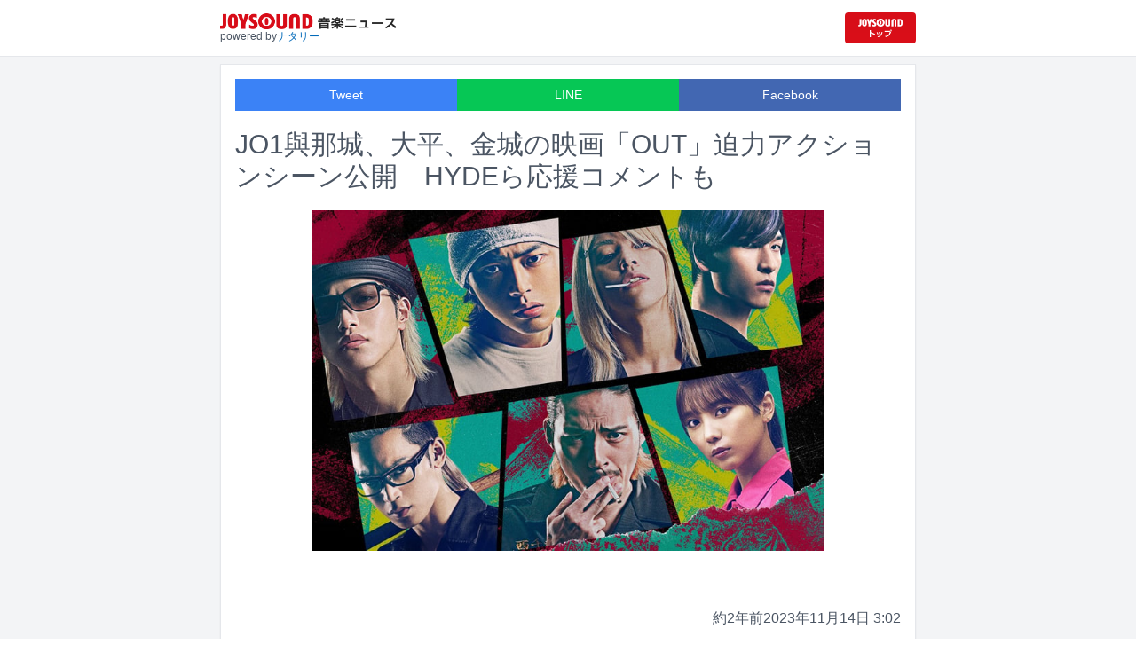

--- FILE ---
content_type: text/html; charset=utf-8
request_url: https://news.joysound.com/article/549062
body_size: 20506
content:
<!DOCTYPE html><html lang="ja"><head prefix="og: https://ogp.me/ns#"><meta charSet="utf-8"/><meta name="viewport" content="width=device-width"/><title>JO1與那城、大平、金城の映画「OUT」迫力アクションシーン公開　HYDEら応援コメントも | JOYSOUND 音楽ニュース</title><meta name="description" content="JO1の與那城奨、大平祥生、金城碧海、乃木坂46の与田祐希らが出演する映画「OUT」のキャラクター紹介映像がYouTubeで公開された。"/><meta property="og:title" content="JO1與那城、大平、金城の映画「OUT」迫力アクションシーン公開　HYDEら応援コメントも | JOYSOUND 音楽ニュース"/><meta property="og:url" content="https://news.joysound.com/article/549062"/><meta property="og:description" content="JO1の與那城奨、大平祥生、金城碧海、乃木坂46の与田祐希らが出演する映画「OUT」のキャラクター紹介映像がYouTubeで公開された。"/><meta property="og:type" content="article"/><meta property="og:image" content="https://img.cdn-news-joysound.work/549062/main"/><meta name="twitter:card" content="summary_large_image"/><meta name="twitter:creator" content="@JOYSOUND_PR"/><meta name="twitter:site" content="@JOYSOUND_PR"/><meta name="twitter:title" content="JO1與那城、大平、金城の映画「OUT」迫力アクションシーン公開　HYDEら応援コメントも | JOYSOUND 音楽ニュース"/><meta name="twitter:description" content="JO1の與那城奨、大平祥生、金城碧海、乃木坂46の与田祐希らが出演する映画「OUT」のキャラクター紹介映像がYouTubeで公開された。"/><meta name="twitter:url" content="https://news.joysound.com/article/549062"/><meta name="twitter:image" content="https://img.cdn-news-joysound.work/549062/main"/><script type="application/ld+json">
            {
              "@context": "https://schema.org",
              "@type": "NewsArticle",
              "mainEntityOfPage": {
                "@type":"WebPage",
                "@id": "https://news.joysound.com/article/549062"
              },
              "headline": "JO1與那城、大平、金城の映画「OUT」迫力アクションシーン公開　HYDEら応援コメントも | JOYSOUND 音楽ニュース",
              "description": "JO1の與那城奨、大平祥生、金城碧海、乃木坂46の与田祐希らが出演する映画「OUT」のキャラクター紹介映像がYouTubeで公開された。",
              "image": ["https://img.cdn-news-joysound.work/549062/main"],
              "datePublished": "2023-11-14T03:27:00+00:00",
              "dateModified": "2023-11-14T03:27:00+00:00",
              "publisher": {
                "@type":"Organization",
                "name":"JOYSOUND音楽ニュース",
                "logo": {
                  "@type":"ImageObject",
                  "url":"https://news.joysound.com/ogp.jpg"
                }
              }
            }</script><link rel="preload" as="image" href="https://img.cdn-news-joysound.work/549062/main"/><meta name="next-head-count" content="18"/><link rel="shortcut icon" type="image/vnd.microsoft.icon" href="/favicon.ico"/><link rel="icon" type="image/vnd.microsoft.icon" href="/favicon.ico"/><link rel="apple-touch-icon-precomposed" href="/webclip.png"/><meta property="og:locale" content="ja_JP"/><meta property="og:site_name" content="JOYSOUND音楽ニュース"/><link rel="stylesheet"/><script>(function(w,d,s,l,i){w[l]=w[l]||[];w[l].push({'gtm.start':
              new Date().getTime(),event:'gtm.js'});var f=d.getElementsByTagName(s)[0],
              j=d.createElement(s),dl=l!='dataLayer'?'&l='+l:'';j.async=true;j.src=
              'https://www.googletagmanager.com/gtm.js?id='+i+dl;f.parentNode.insertBefore(j,f);
              })(window,document,'script','dataLayer','GTM-P7LPR48');</script><link rel="preload" href="/_next/static/css/74e9e79c0f5aed1f.css" as="style"/><link rel="stylesheet" href="/_next/static/css/74e9e79c0f5aed1f.css" data-n-g=""/><noscript data-n-css=""></noscript><script defer="" nomodule="" src="/_next/static/chunks/polyfills-c67a75d1b6f99dc8.js"></script><script src="/_next/static/chunks/webpack-862a004a6a680e4a.js" defer=""></script><script src="/_next/static/chunks/framework-3b5a00d5d7e8d93b.js" defer=""></script><script src="/_next/static/chunks/main-841c7d27af9bb68c.js" defer=""></script><script src="/_next/static/chunks/pages/_app-8f69d371a2ea618a.js" defer=""></script><script src="/_next/static/chunks/c16184b3-36d66dfc22232b73.js" defer=""></script><script src="/_next/static/chunks/110-302604424ca56860.js" defer=""></script><script src="/_next/static/chunks/510-44df68e3fcea2f8c.js" defer=""></script><script src="/_next/static/chunks/675-7edb0cc0b46a9ef0.js" defer=""></script><script src="/_next/static/chunks/pages/article/%5Bid%5D-41aa17dd9016de0a.js" defer=""></script><script src="/_next/static/j3lvun-9FUWVs6DMdlarG/_buildManifest.js" defer=""></script><script src="/_next/static/j3lvun-9FUWVs6DMdlarG/_ssgManifest.js" defer=""></script></head><body><noscript><iframe src="https://www.googletagmanager.com/ns.html?id=GTM-P7LPR48"
              height="0" width="0" style="display:none;visibility:hidden"></iframe></noscript><div id="__next"><div class="flex flex-col w-full text-[#444]"><header class="h-[3.2rem] sm:h-16 flex flex-col w-full items-center bg-white border-b justify-center sticky top-0 z-10"><div class="max-w-[50rem] flex w-full items-start px-2"><div class="flex flex-col items-start"><a href="/"><img alt="JOYSOUND 音楽ニュース" src="/logo.png" width="200" height="20" decoding="async" data-nimg="1" loading="lazy" style="color:transparent"/></a><div class="text-xs flex items-start justify-center gap-x-1 text-gray-600 mt-1/2">powered by<!-- --> <a href="http://natalie.mu/" target="_blank" class="text-[#036ab9]" rel="noopener">ナタリー</a></div></div><div class="flex items-center justify-end flex-1"><a id="jumpToCom" class="h-[2.2rem] w-[80px] rounded" target="_blank" aria-label="JOYSOUND.comトップへ移動" href="https://www.joysound.com/"></a></div><style>
          #jumpToCom{
                background: url(/jumpToCom.png) 50% 50% no-repeat, linear-gradient(to bottom, #d70e18, #da0e19);
                background-size: contain;
          }
        </style></div></header><div class="sm:hidden"><div class="bg-slate-300"><div class="flex flex-wrap max-w-[50rem] mx-auto gap-1 p-1"><a target="_blank" href="https://x1.joysound.com/?utm_source=news.joysound.com&amp;utm_medium=banner" class="max-w-[25rem] w-[49.4%]" rel="noopener"><img src="https://joysound-db.s3.ap-northeast-1.amazonaws.com/public/x1_2311.jpg" alt="「JOYSOUND X1」公式サイト"/></a><a target="_blank" href="https://www.joysound.com/web/s/character/joyonpu?utm_source=news.joysound.com&amp;utm_medium=banner" class="max-w-[25rem] w-[49.4%]" rel="noopener"><img src="https://joysound-db.s3.ap-northeast-1.amazonaws.com/public/joyonpu.jpg" alt="JOYSOUND公式キャラクター「ジョイオンプー」"/></a></div></div></div><main class="flex flex-1 flex-col w-full items-center justify-center pb-4 pt-0 bg-gray-100"><div class="max-w-[50rem] flex flex-col"><div class="md:max-w-[50rem] text-gray-600"><div class="flex flex-col md:m-2 bg-white shadow-sm md:border ArticleDetail"><div class="px-4 py-4 mb-10 flex flex-col"><div class="w-full text-sm text-white cursor-pointer text-center flex flex-row"><a class="w-1/3 bg-blue-500 p-2 flex items-center justify-center" target="_blank" rel="nofollow noopener" href="https://twitter.com/intent/tweet?related=JOYSOUND_PR&amp;text=https%3A%2F%2Fnews.joysound.com%2Farticle%2F549062">Tweet</a><a class="w-1/3 bg-[#06c755] p-2 flex items-center justify-center" target="_blank" rel="nofollow noopener" href="https://social-plugins.line.me/lineit/share?url=https%3A%2F%2Fnews.joysound.com%2Farticle%2F549062">LINE</a><a class="w-1/3 bg-[#4267B2] p-2 flex items-center justify-center" target="_blank" rel="nofollow noopener" href="https://www.facebook.com/sharer/sharer.php?u=https%3A%2F%2Fnews.joysound.com%2Farticle%2F549062&amp;display=page">Facebook</a></div><h1 class="text-3xl my-5">JO1與那城、大平、金城の映画「OUT」迫力アクションシーン公開　HYDEら応援コメントも</h1><div class="flex items-center justify-center"><div class="relative h-96 w-full lg:max-h-[500px]"><img alt="映画「OUT」メインビジュアル (c)2023『OUT』製作委員会" src="https://img.cdn-news-joysound.work/549062/main" decoding="async" data-nimg="fill" loading="eager" style="position:absolute;height:100%;width:100%;left:0;top:0;right:0;bottom:0;object-fit:contain;color:transparent"/></div></div></div><div class="p-2 px-4 flex gap-2 items-end flex-1"><span class="ml-auto">約2年前</span><span>2023年11月14日 3:02</span></div><div class="p-4 bg-white"><p>JO1の與那城奨、大平祥生、金城碧海、乃木坂46の与田祐希らが出演する映画「OUT」のキャラクター紹介映像がYouTubeで公開された。</p><p>11月17日公開の映画「OUT」は累計発行部数650万部を超える同名ヤンキーマンガを品川ヒロシの脚本、監督で実写化する作品。品川の中学時代からの友人・井口達也の青年時代が実録ストーリーとして描かれる。JO1の3人が演じるのは物語の中心となる暴走族「斬人」のメインメンバーで、與那城が特攻隊長の長嶋圭吾役、大平が親衛隊長・目黒修也役、金城が期待のルーキー・沢村良役をそれぞれ担当。与田はヒロインとなる「斬人」5代目総長の妹役で出演する。</p><p>また映画公開に向けて、HYDE、THE RAMPAGEの神谷健太、与那嶺瑠唯らからの応援コメントも公開されている。</p><h2 id="NA_article_main_h2_1">HYDE コメント</h2><p>手に汗握って観てました～。この喧嘩本当に痛いはず！ キャラクターもそれぞれ魅力的で良かったなぁ。不良の曲を不良が作ってるのも良いね！</p><h2 id="NA_article_main_h2_2">神谷健太（THE RAMPAGE）コメント</h2><p>品川ヒロシさんの作品を中学生の時に観ていて、興奮していたのを今でも覚えています。 その当時一緒に見ていた奨がまさか作品に出演しているなんて、中学生の僕達に声を大にして言いたいです！ 仲間や家族ができて、責任ができた男の1つの道が凄くワクワクしました！ 是非皆さんにもこのワクワクや感動を楽しんで頂きたいです！</p><h2 id="NA_article_main_h2_3">与那嶺瑠唯（THE RAMPAGE）コメント</h2><p>THE RAMPAGEの与那嶺瑠唯です！ 周りの人たちとぶつかり合いながら、自分にも周りにも変化を感じて、喧嘩（青春）を通して成長していく胸が熱くなる物語に、拳握りしめながら観てました。あと、ショウの髪型が似合ってました！笑 是非たくさんの方に観ていただきたい作品です。</p><h2 id="NA_article_main_h2_4">綾部祐二（ピース）コメント</h2><p>品川ヒロシ監督、最新作「OUT」を拝見させて頂きました。ロサンゼルスで拝見させて頂きました！ ストーリー、アクション、個性あるそれぞれのキャラクター全てunbelievableでした。映画を見終わった後、とりあえず、族車ではないですが愛車のハーレーでサンタモニカの海沿いを一人で爆走しました。どこにいようと、青春を思い出させてくれるAmazingな作品でした。</p><h2 id="NA_article_main_h2_5">小田結希（オダウエダ）コメント</h2><p>その人にとって必要な人間は、その人がちゃんと必要としている時にやってくる。達也にとっての水上たちがそうだと思った。バカだけどクズじゃない達也を応援したい。斬人の気持ちが痛いほど分かる。</p><h2 id="NA_article_main_h2_6">加藤るみ コメント</h2><p>本気だから、かっこいいんだな。本気だから、笑えるんだな。声に出してワハハと笑えたヤンキー映画は初めてかも。ヤンキーと焼肉の親和性が強烈な飯うま映画でもあった。MTKG、食べたいなぁ...。</p><h2 id="NA_article_main_h2_7">金田哲（はんにゃ.）コメント</h2><p>最高に熱くて痛快で爽快な大満足エンターテイメントヤンキー映画でした!!! 所々に散りばめられている笑いも必見ですし、アクションがかなり高度なモノばかりで演者の身体能力が高いのでそこにも注目！ 特に與那城くん、祥生くん、碧海くんの三人が本当にかっこ良すぎました!!!</p><h2 id="NA_article_main_h2_8">坂井真紀 コメント</h2><p>ヤンキー君たちの将来を心配しちゃうお年頃の私ですが、力強く、熱い、純粋ってやつを、心のど真ん中にいただき、いくつになっても、これにはやられちゃうな、と涙ぽろぽろ。お恥ずかしながら、あっちゃん推しです、とか言っちゃってます。</p><h2 id="NA_article_main_h2_9">そわんわん コメント</h2><p>ほんとうに2時間もあったのかな？と思わせてくれるくらいにストーリーにアクション、終始ドキドキさせられっぱなしでした。どんなこともひとりで戦うのはしんどいから、だからこそ仲間が居て助け合っている。私たちもこう生きていくべきだと思うし、みんなひとりじゃないよと思わせてくれました。過去がどうであれ、それでも！の気持ちで生きていく姿が、たまらなくかっこいいです。</p><h2 id="NA_article_main_h2_10">成宮寛貴 コメント</h2><p>OUTになるか瀬戸際の中で、心が揺れる10代の青年達の熱い想いに引き込まれました。ウィットにとんだセリフ回しとテンポの良さ、流石のアクションのレベルの高さにあっという間の2時間で、改めて品川監督の世界観を感じました。</p><h2 id="NA_article_main_h2_11">平井亜門 コメント</h2><p>ラスト20分、超絶アクションの入り乱れに滾ること間違いなし！ 観終わった今なんだか筋トレしたい気分です。ぜひ大きなスクリーンで演者の熱を受け取ってください！</p><h2 id="NA_article_main_h2_12">屋敷裕政（ニューヨーク）コメント</h2><p>僕は不良のことが全然好きじゃないですけど、この映画は最高でした！ とにかく三角絞めをキメて、今すぐ焼き肉食べたくなりました！ あと映画観た後、ハマりすぎて3日間で漫画「OUT」全巻読みました。</p></div><div class="m-4 flex flex-col shadow-md rounded border"><div class="flex items-center gap-x-2 justify-center w-full p-4 bg-white border-b"><img class="w-10 h-10 rounded-full" src="/profile.jpg" alt="JOYSOUND"/><div class="flex-1 flex flex-col"><span class="text-md font-bold">JOYSOUND.COM</span><span class="text-gray-600 text-sm">カラオケ歌うならJOYSOUND</span></div></div><div class="p-4 bg-gray-100"><div class="flex flex-col gap-y-1 gap-x-2"><div><a href="https://www.joysound.com/web/search/artist?keyword=JO1&amp;match=0" target="_blank" rel="noopener"><span class="font-bold text-blue-600 mr-2">JO1</span><span class="text-sm">の楽曲・歌詞を検索</span></a></div><div><a href="https://www.joysound.com/web/search/artist?keyword=%E8%88%87%E9%82%A3%E5%9F%8E%E5%A5%A8&amp;match=0" target="_blank" rel="noopener"><span class="font-bold text-blue-600 mr-2">與那城奨</span><span class="text-sm">の楽曲・歌詞を検索</span></a></div><div><a href="https://www.joysound.com/web/search/artist?keyword=%E2%BC%A4%E5%B9%B3%E7%A5%A5%E2%BD%A3&amp;match=0" target="_blank" rel="noopener"><span class="font-bold text-blue-600 mr-2">⼤平祥⽣</span><span class="text-sm">の楽曲・歌詞を検索</span></a></div><div><a href="https://www.joysound.com/web/search/artist?keyword=%E4%B9%83%E6%9C%A8%E5%9D%8246&amp;match=0" target="_blank" rel="noopener"><span class="font-bold text-blue-600 mr-2">乃木坂46</span><span class="text-sm">の楽曲・歌詞を検索</span></a></div><div><a href="https://www.joysound.com/web/search/artist?keyword=%E4%B8%8E%E7%94%B0%E7%A5%90%E5%B8%8C&amp;match=0" target="_blank" rel="noopener"><span class="font-bold text-blue-600 mr-2">与田祐希</span><span class="text-sm">の楽曲・歌詞を検索</span></a></div></div></div><div class="w-full p-2 cursor-pointer text-sm flex items-center justify-center">もっと見る</div></div></div><div class="flex flex-col md:m-2 mt-4 bg-gray-50"><div class="flex flex-col w-full flex-1"><div class="z-10 sm:z-0 top-[3.2rem] sm:top-16 sticky sm:static border-b sm:border-0 sm:shadow"><h2 class="p-2 bg-white text-sm md:text-lg font-bold w-full items-center flex justify-center text-gray-600 sm:border-b-0">関連記事</h2></div><div class="flex flex-row p-2 gap-x-1 gap-y-1 flex-wrap"><a class="cursor-pointer flex shadow border-b border-slate-100 p-1 px-2 flex-color items-center hover:bg-gray-600 hover:text-white text-sm rounded-md bg-white text-gray-600 gap-x-1" href="/artist/JO1"><svg aria-hidden="true" focusable="false" data-prefix="fas" data-icon="tag" class="svg-inline--fa fa-tag " role="img" xmlns="http://www.w3.org/2000/svg" viewBox="0 0 448 512"><path fill="currentColor" d="M0 80L0 229.5c0 17 6.7 33.3 18.7 45.3l176 176c25 25 65.5 25 90.5 0L418.7 317.3c25-25 25-65.5 0-90.5l-176-176c-12-12-28.3-18.7-45.3-18.7L48 32C21.5 32 0 53.5 0 80zm112 32a32 32 0 1 1 0 64 32 32 0 1 1 0-64z"></path></svg><span>JO1</span></a><a class="cursor-pointer flex shadow border-b border-slate-100 p-1 px-2 flex-color items-center hover:bg-gray-600 hover:text-white text-sm rounded-md bg-white text-gray-600 gap-x-1" href="/artist/%E8%88%87%E9%82%A3%E5%9F%8E%E5%A5%A8"><svg aria-hidden="true" focusable="false" data-prefix="fas" data-icon="tag" class="svg-inline--fa fa-tag " role="img" xmlns="http://www.w3.org/2000/svg" viewBox="0 0 448 512"><path fill="currentColor" d="M0 80L0 229.5c0 17 6.7 33.3 18.7 45.3l176 176c25 25 65.5 25 90.5 0L418.7 317.3c25-25 25-65.5 0-90.5l-176-176c-12-12-28.3-18.7-45.3-18.7L48 32C21.5 32 0 53.5 0 80zm112 32a32 32 0 1 1 0 64 32 32 0 1 1 0-64z"></path></svg><span>與那城奨</span></a><a class="cursor-pointer flex shadow border-b border-slate-100 p-1 px-2 flex-color items-center hover:bg-gray-600 hover:text-white text-sm rounded-md bg-white text-gray-600 gap-x-1" href="/artist/%E2%BC%A4%E5%B9%B3%E7%A5%A5%E2%BD%A3"><svg aria-hidden="true" focusable="false" data-prefix="fas" data-icon="tag" class="svg-inline--fa fa-tag " role="img" xmlns="http://www.w3.org/2000/svg" viewBox="0 0 448 512"><path fill="currentColor" d="M0 80L0 229.5c0 17 6.7 33.3 18.7 45.3l176 176c25 25 65.5 25 90.5 0L418.7 317.3c25-25 25-65.5 0-90.5l-176-176c-12-12-28.3-18.7-45.3-18.7L48 32C21.5 32 0 53.5 0 80zm112 32a32 32 0 1 1 0 64 32 32 0 1 1 0-64z"></path></svg><span>⼤平祥⽣</span></a><a class="cursor-pointer flex shadow border-b border-slate-100 p-1 px-2 flex-color items-center hover:bg-gray-600 hover:text-white text-sm rounded-md bg-white text-gray-600 gap-x-1" href="/artist/%E4%B9%83%E6%9C%A8%E5%9D%8246"><svg aria-hidden="true" focusable="false" data-prefix="fas" data-icon="tag" class="svg-inline--fa fa-tag " role="img" xmlns="http://www.w3.org/2000/svg" viewBox="0 0 448 512"><path fill="currentColor" d="M0 80L0 229.5c0 17 6.7 33.3 18.7 45.3l176 176c25 25 65.5 25 90.5 0L418.7 317.3c25-25 25-65.5 0-90.5l-176-176c-12-12-28.3-18.7-45.3-18.7L48 32C21.5 32 0 53.5 0 80zm112 32a32 32 0 1 1 0 64 32 32 0 1 1 0-64z"></path></svg><span>乃木坂46</span></a><a class="cursor-pointer flex shadow border-b border-slate-100 p-1 px-2 flex-color items-center hover:bg-gray-600 hover:text-white text-sm rounded-md bg-white text-gray-600 gap-x-1" href="/artist/%E4%B8%8E%E7%94%B0%E7%A5%90%E5%B8%8C"><svg aria-hidden="true" focusable="false" data-prefix="fas" data-icon="tag" class="svg-inline--fa fa-tag " role="img" xmlns="http://www.w3.org/2000/svg" viewBox="0 0 448 512"><path fill="currentColor" d="M0 80L0 229.5c0 17 6.7 33.3 18.7 45.3l176 176c25 25 65.5 25 90.5 0L418.7 317.3c25-25 25-65.5 0-90.5l-176-176c-12-12-28.3-18.7-45.3-18.7L48 32C21.5 32 0 53.5 0 80zm112 32a32 32 0 1 1 0 64 32 32 0 1 1 0-64z"></path></svg><span>与田祐希</span></a><a class="cursor-pointer flex shadow border-b border-slate-100 p-1 px-2 flex-color items-center hover:bg-gray-600 hover:text-white text-sm rounded-md bg-white text-gray-600 gap-x-1" href="/artist/%E5%93%81%E5%B7%9D%E3%83%92%E3%83%AD%E3%82%B7"><svg aria-hidden="true" focusable="false" data-prefix="fas" data-icon="tag" class="svg-inline--fa fa-tag " role="img" xmlns="http://www.w3.org/2000/svg" viewBox="0 0 448 512"><path fill="currentColor" d="M0 80L0 229.5c0 17 6.7 33.3 18.7 45.3l176 176c25 25 65.5 25 90.5 0L418.7 317.3c25-25 25-65.5 0-90.5l-176-176c-12-12-28.3-18.7-45.3-18.7L48 32C21.5 32 0 53.5 0 80zm112 32a32 32 0 1 1 0 64 32 32 0 1 1 0-64z"></path></svg><span>品川ヒロシ</span></a><a class="cursor-pointer flex shadow border-b border-slate-100 p-1 px-2 flex-color items-center hover:bg-gray-600 hover:text-white text-sm rounded-md bg-white text-gray-600 gap-x-1" href="/artist/%E5%93%81%E5%B7%9D%E5%BA%84%E5%8F%B8"><svg aria-hidden="true" focusable="false" data-prefix="fas" data-icon="tag" class="svg-inline--fa fa-tag " role="img" xmlns="http://www.w3.org/2000/svg" viewBox="0 0 448 512"><path fill="currentColor" d="M0 80L0 229.5c0 17 6.7 33.3 18.7 45.3l176 176c25 25 65.5 25 90.5 0L418.7 317.3c25-25 25-65.5 0-90.5l-176-176c-12-12-28.3-18.7-45.3-18.7L48 32C21.5 32 0 53.5 0 80zm112 32a32 32 0 1 1 0 64 32 32 0 1 1 0-64z"></path></svg><span>品川庄司</span></a><a class="cursor-pointer flex shadow border-b border-slate-100 p-1 px-2 flex-color items-center hover:bg-gray-600 hover:text-white text-sm rounded-md bg-white text-gray-600 gap-x-1" href="/artist/HYDE"><svg aria-hidden="true" focusable="false" data-prefix="fas" data-icon="tag" class="svg-inline--fa fa-tag " role="img" xmlns="http://www.w3.org/2000/svg" viewBox="0 0 448 512"><path fill="currentColor" d="M0 80L0 229.5c0 17 6.7 33.3 18.7 45.3l176 176c25 25 65.5 25 90.5 0L418.7 317.3c25-25 25-65.5 0-90.5l-176-176c-12-12-28.3-18.7-45.3-18.7L48 32C21.5 32 0 53.5 0 80zm112 32a32 32 0 1 1 0 64 32 32 0 1 1 0-64z"></path></svg><span>HYDE</span></a><a class="cursor-pointer flex shadow border-b border-slate-100 p-1 px-2 flex-color items-center hover:bg-gray-600 hover:text-white text-sm rounded-md bg-white text-gray-600 gap-x-1" href="/artist/THE%20RAMPAGE"><svg aria-hidden="true" focusable="false" data-prefix="fas" data-icon="tag" class="svg-inline--fa fa-tag " role="img" xmlns="http://www.w3.org/2000/svg" viewBox="0 0 448 512"><path fill="currentColor" d="M0 80L0 229.5c0 17 6.7 33.3 18.7 45.3l176 176c25 25 65.5 25 90.5 0L418.7 317.3c25-25 25-65.5 0-90.5l-176-176c-12-12-28.3-18.7-45.3-18.7L48 32C21.5 32 0 53.5 0 80zm112 32a32 32 0 1 1 0 64 32 32 0 1 1 0-64z"></path></svg><span>THE RAMPAGE</span></a><a class="cursor-pointer flex shadow border-b border-slate-100 p-1 px-2 flex-color items-center hover:bg-gray-600 hover:text-white text-sm rounded-md bg-white text-gray-600 gap-x-1" href="/artist/%E7%A5%9E%E8%B0%B7%E5%81%A5%E5%A4%AA"><svg aria-hidden="true" focusable="false" data-prefix="fas" data-icon="tag" class="svg-inline--fa fa-tag " role="img" xmlns="http://www.w3.org/2000/svg" viewBox="0 0 448 512"><path fill="currentColor" d="M0 80L0 229.5c0 17 6.7 33.3 18.7 45.3l176 176c25 25 65.5 25 90.5 0L418.7 317.3c25-25 25-65.5 0-90.5l-176-176c-12-12-28.3-18.7-45.3-18.7L48 32C21.5 32 0 53.5 0 80zm112 32a32 32 0 1 1 0 64 32 32 0 1 1 0-64z"></path></svg><span>神谷健太</span></a></div><div class="flex flex-col w-full"><a class="cursor-pointer flex w-full gap-x-2 md:shadow border-b border-t border-slate-100 bg-white p-2 flex-color items-center hover:bg-gray-100" href="/article/653679"><div class="w-24 h-24 flex items-center justify-center"><div class="relative w-24 h-24 bg-gray-100"><img alt="「第9回 ももいろ歌合戦」キービジュアル ©AbemaTV, Inc." src="https://img.cdn-news-joysound.work/653679/thumb" decoding="async" data-nimg="fill" loading="lazy" style="position:absolute;height:100%;width:100%;left:0;top:0;right:0;bottom:0;object-fit:contain;color:transparent"/></div></div><div class="flex-1 flex flex-col min-h-[6rem] px-2 justify-start overflow-x-hidden"><h3 class="text-md sm:text-lg font-bold sm:text-blue-600 hover:text-blue-800 visited:text-blue-400">大晦日「ももいろ歌合戦」出演者第2弾発表！HYDEや上田竜也の出場が決定</h3><div class="hidden md:block text-sm truncate">12月31日に東京・日本武道館で行われるももいろクローバーZの主催イベント「第9回 ももいろ歌合戦」の出演者第2弾が発表された。</div><div class="flex gap-x-1 gap-y-1 flex-wrap mt-1"><span class="text-xs md:text-sm text-gray-600 mr-2">1日<!-- -->前</span></div></div></a><a class="cursor-pointer flex w-full gap-x-2 md:shadow border-b border-t border-slate-100 bg-white p-2 flex-color items-center hover:bg-gray-100" href="/article/653622"><div class="w-24 h-24 flex items-center justify-center"><div class="relative w-24 h-24 bg-gray-100"><img alt="JO1。「Handz In My Pocket」ショーケースツアー（熊本公演）より。 ©LAPONE ENTERTAINMENT" src="https://img.cdn-news-joysound.work/653622/thumb" decoding="async" data-nimg="fill" loading="lazy" style="position:absolute;height:100%;width:100%;left:0;top:0;right:0;bottom:0;object-fit:contain;color:transparent"/></div></div><div class="flex-1 flex flex-col min-h-[6rem] px-2 justify-start overflow-x-hidden"><h3 class="text-md sm:text-lg font-bold sm:text-blue-600 hover:text-blue-800 visited:text-blue-400">JO1が全国5都市のショーケースツアー完走、新潟は米が美味いらしい</h3><div class="hidden md:block text-sm truncate">JO1が、10月発売の10thシングル「Handz In My Pocket」のショーケースツアーを東京、大阪、新潟、岡山、熊本の全国5都市で開催。本ツアーは12月16日の東京公演からスタートし、大阪、新潟、岡山公演を経て本日23日の熊本公演でフィナーレを迎えた。</div><div class="flex gap-x-1 gap-y-1 flex-wrap mt-1"><span class="text-xs md:text-sm text-gray-600 mr-2">1日<!-- -->前</span></div></div></a><a class="cursor-pointer flex w-full gap-x-2 md:shadow border-b border-t border-slate-100 bg-white p-2 flex-color items-center hover:bg-gray-100" href="/article/653582"><div class="w-24 h-24 flex items-center justify-center"><div class="relative w-24 h-24 bg-gray-100"><img alt="「HYDE Orchestra Tour 2026 JEKYLL」オーストリア公演の告知ビジュアル。" src="https://img.cdn-news-joysound.work/653582/thumb" decoding="async" data-nimg="fill" loading="lazy" style="position:absolute;height:100%;width:100%;left:0;top:0;right:0;bottom:0;object-fit:contain;color:transparent"/></div></div><div class="flex-1 flex flex-col min-h-[6rem] px-2 justify-start overflow-x-hidden"><h3 class="text-md sm:text-lg font-bold sm:text-blue-600 hover:text-blue-800 visited:text-blue-400">HYDEがオーケストラツアーで音楽の都ウィーンへ、東京公演のライブビューイング＆全世界配信も</h3><div class="hidden md:block text-sm truncate">HYDEのオーケストラツアー「HYDE Orchestra Tour 2026 JEKYLL」の追加公演が決定した。</div><div class="flex gap-x-1 gap-y-1 flex-wrap mt-1"><span class="text-xs md:text-sm text-gray-600 mr-2">2日<!-- -->前</span></div></div></a><a class="cursor-pointer flex w-full gap-x-2 md:shadow border-b border-t border-slate-100 bg-white p-2 flex-color items-center hover:bg-gray-100" href="/article/653451"><div class="w-24 h-24 flex items-center justify-center"><div class="relative w-24 h-24 bg-gray-100"><img alt="「CENTRAL MUSIC &amp; ENTERTAINMENT FESTIVAL 2026」出演アーティスト第1弾" src="https://img.cdn-news-joysound.work/653451/thumb" decoding="async" data-nimg="fill" loading="lazy" style="position:absolute;height:100%;width:100%;left:0;top:0;right:0;bottom:0;object-fit:contain;color:transparent"/></div></div><div class="flex-1 flex flex-col min-h-[6rem] px-2 justify-start overflow-x-hidden"><h3 class="text-md sm:text-lg font-bold sm:text-blue-600 hover:text-blue-800 visited:text-blue-400">都市型フェス「CENTRAL」来年も横浜で　出演者にYOASOBI、HANA、結束バンド、乃木坂46ら</h3><div class="hidden md:block text-sm truncate">4月3～5日の3日間にわたり、横浜で都市型フェス「CENTRAL MUSIC &amp; ENTERTAINMENT FESTIVAL 2026」が行われる。</div><div class="flex gap-x-1 gap-y-1 flex-wrap mt-1"><span class="text-xs md:text-sm text-gray-600 mr-2">2日<!-- -->前</span></div></div></a><a class="cursor-pointer flex w-full gap-x-2 md:shadow border-b border-t border-slate-100 bg-white p-2 flex-color items-center hover:bg-gray-100" href="/article/653473"><div class="w-24 h-24 flex items-center justify-center"><div class="relative w-24 h-24 bg-gray-100"><img alt="乃木坂46" src="https://img.cdn-news-joysound.work/653473/thumb" decoding="async" data-nimg="fill" loading="lazy" style="position:absolute;height:100%;width:100%;left:0;top:0;right:0;bottom:0;object-fit:contain;color:transparent"/></div></div><div class="flex-1 flex flex-col min-h-[6rem] px-2 justify-start overflow-x-hidden"><h3 class="text-md sm:text-lg font-bold sm:text-blue-600 hover:text-blue-800 visited:text-blue-400">乃木坂46最新アルバム「My respect」未収録曲中心のライブ開催、発売記念公演に先駆けて</h3><div class="hidden md:block text-sm truncate">乃木坂46が2月20、21日に東京・有明アリーナにてライブ「Coupling Collection 2022-2025」を開催することが決定した。</div><div class="flex gap-x-1 gap-y-1 flex-wrap mt-1"><span class="text-xs md:text-sm text-gray-600 mr-2">3日<!-- -->前</span></div></div></a><a class="cursor-pointer flex w-full gap-x-2 md:shadow border-b border-t border-slate-100 bg-white p-2 flex-color items-center hover:bg-gray-100" href="/article/653464"><div class="w-24 h-24 flex items-center justify-center"><div class="relative w-24 h-24 bg-gray-100"><img alt="乃木坂46" src="https://img.cdn-news-joysound.work/653464/thumb" decoding="async" data-nimg="fill" loading="lazy" style="position:absolute;height:100%;width:100%;left:0;top:0;right:0;bottom:0;object-fit:contain;color:transparent"/></div></div><div class="flex-1 flex flex-col min-h-[6rem] px-2 justify-start overflow-x-hidden"><h3 class="text-md sm:text-lg font-bold sm:text-blue-600 hover:text-blue-800 visited:text-blue-400">乃木坂46「Same numbers」パフォーマンス映像公開、“聖地”神宮での夏ライブより</h3><div class="hidden md:block text-sm truncate">乃木坂46の楽曲「Same numbers」のライブ映像がYouTubeで公開された。</div><div class="flex gap-x-1 gap-y-1 flex-wrap mt-1"><span class="text-xs md:text-sm text-gray-600 mr-2">3日<!-- -->前</span></div></div></a><a class="cursor-pointer flex w-full gap-x-2 md:shadow border-b border-t border-slate-100 bg-white p-2 flex-color items-center hover:bg-gray-100" href="/article/653441"><div class="w-24 h-24 flex items-center justify-center"><div class="relative w-24 h-24 bg-gray-100"><img alt="「CDTVライブ！ライブ！年越しカウントダウンFes.2025→2026」ロゴ ©︎TBS" src="https://img.cdn-news-joysound.work/653441/thumb" decoding="async" data-nimg="fill" loading="lazy" style="position:absolute;height:100%;width:100%;left:0;top:0;right:0;bottom:0;object-fit:contain;color:transparent"/></div></div><div class="flex-1 flex flex-col min-h-[6rem] px-2 justify-start overflow-x-hidden"><h3 class="text-md sm:text-lg font-bold sm:text-blue-600 hover:text-blue-800 visited:text-blue-400">年越し「CDTV」にミセス、HANA、超特急、M!LK、LiSA、モー娘。&#x27;26、&amp;TEAM、キスマイら76組</h3><div class="hidden md:block text-sm truncate">大晦日の12月31日23:45から生放送されるTBS系「CDTVライブ！ライブ！年越しカウントダウンFes.2025→2026」の出演アーティストが一斉発表された。</div><div class="flex gap-x-1 gap-y-1 flex-wrap mt-1"><span class="text-xs md:text-sm text-gray-600 mr-2">3日<!-- -->前</span></div></div></a><a class="cursor-pointer flex w-full gap-x-2 md:shadow border-b border-t border-slate-100 bg-white p-2 flex-color items-center hover:bg-gray-100" href="/article/653352"><div class="w-24 h-24 flex items-center justify-center"><div class="relative w-24 h-24 bg-gray-100"><img alt="©ナタリー" src="https://img.cdn-news-joysound.work/653352/thumb" decoding="async" data-nimg="fill" loading="lazy" style="position:absolute;height:100%;width:100%;left:0;top:0;right:0;bottom:0;object-fit:contain;color:transparent"/></div></div><div class="flex-1 flex flex-col min-h-[6rem] px-2 justify-start overflow-x-hidden"><h3 class="text-md sm:text-lg font-bold sm:text-blue-600 hover:text-blue-800 visited:text-blue-400">本日放送「CDTVライブ！ライブ！」クリスマス4時間特番のタイムテーブル発表！Snow Manやミセス、timelesz、HANAらの出演時間は</h3><div class="hidden md:block text-sm truncate">12月22日18:00～21:54にオンエアされる、TBS系「CDTVライブ！ライブ！」の「クリスマス年間ランキングFes.」のタイムテーブルが発表された。</div><div class="flex gap-x-1 gap-y-1 flex-wrap mt-1"><span class="text-xs md:text-sm text-gray-600 mr-2">3日<!-- -->前</span></div></div></a><a class="cursor-pointer flex w-full gap-x-2 md:shadow border-b border-t border-slate-100 bg-white p-2 flex-color items-center hover:bg-gray-100" href="/article/653314"><div class="w-24 h-24 flex items-center justify-center"><div class="relative w-24 h-24 bg-gray-100"><img alt="梅澤美波（乃木坂46）2nd写真集「透明な覚悟」通常版カバー（撮影：東京祐）" src="https://img.cdn-news-joysound.work/653314/thumb" decoding="async" data-nimg="fill" loading="lazy" style="position:absolute;height:100%;width:100%;left:0;top:0;right:0;bottom:0;object-fit:contain;color:transparent"/></div></div><div class="flex-1 flex flex-col min-h-[6rem] px-2 justify-start overflow-x-hidden"><h3 class="text-md sm:text-lg font-bold sm:text-blue-600 hover:text-blue-800 visited:text-blue-400">鏡越しに佇む梅澤美波、“双子梅ちゃん”だと思って楽しんでいただきたい</h3><div class="hidden md:block text-sm truncate">2月3日に発売される梅澤美波（乃木坂46）の2nd写真集「透明な覚悟」より、新たな掲載カットが公開された。</div><div class="flex gap-x-1 gap-y-1 flex-wrap mt-1"><span class="text-xs md:text-sm text-gray-600 mr-2">3日<!-- -->前</span></div></div></a><a class="cursor-pointer flex w-full gap-x-2 md:shadow border-b border-t border-slate-100 bg-white p-2 flex-color items-center hover:bg-gray-100" href="/article/653233"><div class="w-24 h-24 flex items-center justify-center"><div class="relative w-24 h-24 bg-gray-100"><img alt="梅澤美波（乃木坂46）2nd写真集「透明な覚悟」クリスマスカード。（撮影：東京祐）" src="https://img.cdn-news-joysound.work/653233/thumb" decoding="async" data-nimg="fill" loading="lazy" style="position:absolute;height:100%;width:100%;left:0;top:0;right:0;bottom:0;object-fit:contain;color:transparent"/></div></div><div class="flex-1 flex flex-col min-h-[6rem] px-2 justify-start overflow-x-hidden"><h3 class="text-md sm:text-lg font-bold sm:text-blue-600 hover:text-blue-800 visited:text-blue-400">梅澤美波が2nd写真集の発売記念して生配信実施、W特典のポスター&amp;梅ちゃんクリスマスカード絵柄公開</h3><div class="hidden md:block text-sm truncate">梅澤美波の2nd写真集「透明な覚悟」の発売を記念し、12月24日21:00より乃木坂46の公式YouTubeチャンネル「乃木坂配信中」で生配信が実施される。</div><div class="flex gap-x-1 gap-y-1 flex-wrap mt-1"><span class="text-xs md:text-sm text-gray-600 mr-2">4日<!-- -->前</span></div></div></a></div></div></div></div></div></main><div class="hidden sm:block"><div class="bg-slate-300"><div class="flex flex-wrap max-w-[50rem] mx-auto gap-1 p-1"><a target="_blank" href="https://x1.joysound.com/?utm_source=news.joysound.com&amp;utm_medium=banner" class="max-w-[25rem] w-[49.4%]" rel="noopener"><img src="https://joysound-db.s3.ap-northeast-1.amazonaws.com/public/x1_2311.jpg" alt="「JOYSOUND X1」公式サイト"/></a><a target="_blank" href="https://www.joysound.com/web/s/character/joyonpu?utm_source=news.joysound.com&amp;utm_medium=banner" class="max-w-[25rem] w-[49.4%]" rel="noopener"><img src="https://joysound-db.s3.ap-northeast-1.amazonaws.com/public/joyonpu.jpg" alt="JOYSOUND公式キャラクター「ジョイオンプー」"/></a></div></div></div><footer class="h-48 flex flex-col justify-center items-center bg-[#2b2b2b] w-full px-2 text-[#959595] gap-y-2"><a href="https://xing.co.jp" target="_blank" rel="noopener"><img alt="株式会社エクシング" src="/footer-logo-xing-001.gif" width="142" height="15" decoding="async" data-nimg="1" loading="lazy" style="color:transparent"/></a><span class="text-sm">当サイトのすべての文章や画像などの無断転載・引用を禁じます。</span><small>Copyright XING INC.All Rights Reserved.</small></footer></div></div><script id="__NEXT_DATA__" type="application/json">{"props":{"pageProps":{"article":{"id":"549062","month":"","publishedAt":"2023-11-14T03:27:00+00:00","categories":["JO1","與那城奨","⼤平祥⽣","乃木坂46","与田祐希","品川ヒロシ","品川庄司","HYDE","THE RAMPAGE","神谷健太"],"title":"JO1與那城、大平、金城の映画「OUT」迫力アクションシーン公開　HYDEら応援コメントも","thumbnail":"https://ogre.natalie.mu/media/news/eiga/2023/1114/OUT_202310.jpg","caption":"映画「OUT」メインビジュアル (c)2023『OUT』製作委員会","summary":"JO1の與那城奨、大平祥生、金城碧海、乃木坂46の与田祐希らが出演する映画「OUT」のキャラクター紹介映像がYouTubeで公開された。","content":"\u003cp\u003eJO1の與那城奨、大平祥生、金城碧海、乃木坂46の与田祐希らが出演する映画「OUT」のキャラクター紹介映像がYouTubeで公開された。\u003c/p\u003e\u003cp\u003e11月17日公開の映画「OUT」は累計発行部数650万部を超える同名ヤンキーマンガを品川ヒロシの脚本、監督で実写化する作品。品川の中学時代からの友人・井口達也の青年時代が実録ストーリーとして描かれる。JO1の3人が演じるのは物語の中心となる暴走族「斬人」のメインメンバーで、與那城が特攻隊長の長嶋圭吾役、大平が親衛隊長・目黒修也役、金城が期待のルーキー・沢村良役をそれぞれ担当。与田はヒロインとなる「斬人」5代目総長の妹役で出演する。\u003c/p\u003e\u003cp\u003eまた映画公開に向けて、HYDE、THE RAMPAGEの神谷健太、与那嶺瑠唯らからの応援コメントも公開されている。\u003c/p\u003e\u003ch2 id=\"NA_article_main_h2_1\"\u003eHYDE コメント\u003c/h2\u003e\u003cp\u003e手に汗握って観てました～。この喧嘩本当に痛いはず！ キャラクターもそれぞれ魅力的で良かったなぁ。不良の曲を不良が作ってるのも良いね！\u003c/p\u003e\u003ch2 id=\"NA_article_main_h2_2\"\u003e神谷健太（THE RAMPAGE）コメント\u003c/h2\u003e\u003cp\u003e品川ヒロシさんの作品を中学生の時に観ていて、興奮していたのを今でも覚えています。 その当時一緒に見ていた奨がまさか作品に出演しているなんて、中学生の僕達に声を大にして言いたいです！ 仲間や家族ができて、責任ができた男の1つの道が凄くワクワクしました！ 是非皆さんにもこのワクワクや感動を楽しんで頂きたいです！\u003c/p\u003e\u003ch2 id=\"NA_article_main_h2_3\"\u003e与那嶺瑠唯（THE RAMPAGE）コメント\u003c/h2\u003e\u003cp\u003eTHE RAMPAGEの与那嶺瑠唯です！ 周りの人たちとぶつかり合いながら、自分にも周りにも変化を感じて、喧嘩（青春）を通して成長していく胸が熱くなる物語に、拳握りしめながら観てました。あと、ショウの髪型が似合ってました！笑 是非たくさんの方に観ていただきたい作品です。\u003c/p\u003e\u003ch2 id=\"NA_article_main_h2_4\"\u003e綾部祐二（ピース）コメント\u003c/h2\u003e\u003cp\u003e品川ヒロシ監督、最新作「OUT」を拝見させて頂きました。ロサンゼルスで拝見させて頂きました！ ストーリー、アクション、個性あるそれぞれのキャラクター全てunbelievableでした。映画を見終わった後、とりあえず、族車ではないですが愛車のハーレーでサンタモニカの海沿いを一人で爆走しました。どこにいようと、青春を思い出させてくれるAmazingな作品でした。\u003c/p\u003e\u003ch2 id=\"NA_article_main_h2_5\"\u003e小田結希（オダウエダ）コメント\u003c/h2\u003e\u003cp\u003eその人にとって必要な人間は、その人がちゃんと必要としている時にやってくる。達也にとっての水上たちがそうだと思った。バカだけどクズじゃない達也を応援したい。斬人の気持ちが痛いほど分かる。\u003c/p\u003e\u003ch2 id=\"NA_article_main_h2_6\"\u003e加藤るみ コメント\u003c/h2\u003e\u003cp\u003e本気だから、かっこいいんだな。本気だから、笑えるんだな。声に出してワハハと笑えたヤンキー映画は初めてかも。ヤンキーと焼肉の親和性が強烈な飯うま映画でもあった。MTKG、食べたいなぁ...。\u003c/p\u003e\u003ch2 id=\"NA_article_main_h2_7\"\u003e金田哲（はんにゃ.）コメント\u003c/h2\u003e\u003cp\u003e最高に熱くて痛快で爽快な大満足エンターテイメントヤンキー映画でした!!! 所々に散りばめられている笑いも必見ですし、アクションがかなり高度なモノばかりで演者の身体能力が高いのでそこにも注目！ 特に與那城くん、祥生くん、碧海くんの三人が本当にかっこ良すぎました!!!\u003c/p\u003e\u003ch2 id=\"NA_article_main_h2_8\"\u003e坂井真紀 コメント\u003c/h2\u003e\u003cp\u003eヤンキー君たちの将来を心配しちゃうお年頃の私ですが、力強く、熱い、純粋ってやつを、心のど真ん中にいただき、いくつになっても、これにはやられちゃうな、と涙ぽろぽろ。お恥ずかしながら、あっちゃん推しです、とか言っちゃってます。\u003c/p\u003e\u003ch2 id=\"NA_article_main_h2_9\"\u003eそわんわん コメント\u003c/h2\u003e\u003cp\u003eほんとうに2時間もあったのかな？と思わせてくれるくらいにストーリーにアクション、終始ドキドキさせられっぱなしでした。どんなこともひとりで戦うのはしんどいから、だからこそ仲間が居て助け合っている。私たちもこう生きていくべきだと思うし、みんなひとりじゃないよと思わせてくれました。過去がどうであれ、それでも！の気持ちで生きていく姿が、たまらなくかっこいいです。\u003c/p\u003e\u003ch2 id=\"NA_article_main_h2_10\"\u003e成宮寛貴 コメント\u003c/h2\u003e\u003cp\u003eOUTになるか瀬戸際の中で、心が揺れる10代の青年達の熱い想いに引き込まれました。ウィットにとんだセリフ回しとテンポの良さ、流石のアクションのレベルの高さにあっという間の2時間で、改めて品川監督の世界観を感じました。\u003c/p\u003e\u003ch2 id=\"NA_article_main_h2_11\"\u003e平井亜門 コメント\u003c/h2\u003e\u003cp\u003eラスト20分、超絶アクションの入り乱れに滾ること間違いなし！ 観終わった今なんだか筋トレしたい気分です。ぜひ大きなスクリーンで演者の熱を受け取ってください！\u003c/p\u003e\u003ch2 id=\"NA_article_main_h2_12\"\u003e屋敷裕政（ニューヨーク）コメント\u003c/h2\u003e\u003cp\u003e僕は不良のことが全然好きじゃないですけど、この映画は最高でした！ とにかく三角絞めをキメて、今すぐ焼き肉食べたくなりました！ あと映画観た後、ハマりすぎて3日間で漫画「OUT」全巻読みました。\u003c/p\u003e","width":1200,"height":800,"s3uploaded":true,"cfuploaded":true},"articles":[{"id":"653679","month":"","publishedAt":"2025-12-24T04:37:00+00:00","categories":["ももいろクローバーZ","五木ひろし","上田竜也","ukka","キンタロー。","chay","はいだしょうこ","HYDE","速水けんたろう","布袋寅泰","MISS MERCY","宮本佳林","山口智充","横山だいすけ","高井千帆"],"title":"大晦日「ももいろ歌合戦」出演者第2弾発表！HYDEや上田竜也の出場が決定","thumbnail":"https://ogre.natalie.mu/media/news/music/2025/1204/momoiroutagassen9_KV1.jpg","caption":"「第9回 ももいろ歌合戦」キービジュアル ©AbemaTV, Inc.","summary":"12月31日に東京・日本武道館で行われるももいろクローバーZの主催イベント「第9回 ももいろ歌合戦」の出演者第2弾が発表された。","content":"\u003cp\u003e12月31日に東京・日本武道館で行われるももいろクローバーZの主催イベント「第9回 ももいろ歌合戦」の出演者第2弾が発表された。\u003c/p\u003e\u003cp\u003e「ももいろ歌合戦」は、ももクロが2017年より開催している年末恒例のイベント。ももクロと豪華出演者が紅組と白組の2チームに分かれ、全曲フル尺の歌合戦を繰り広げる。今年は玉井詩織と高城れにが「紅組」、百田夏菜子と佐々木彩夏が「白組」を率いて対決する。\u003c/p\u003e\u003cp\u003e2弾出場者としてアナウンスされたのは、五木ひろし、上田竜也、ukka、大江裕、キンタロー。、佐藤弘道、しなこ、セカンドバッカー、高井千帆、高橋みなみ、chay、はいだしょうこ、HYDE、パペットスンスン、速水けんたろう、ハラミちゃん、布袋寅泰、MISS MERCY、宮本佳林、山口智充、横山だいすけ、琳子。このうち上田、しなこ、chay、はいだ、速水、山口、横山ら14組が初出場だ。\u003c/p\u003e\u003cp\u003eパペットスンスンや布袋はVTRやコメントでの出演となる。五木は今年も名誉会長に就任し、映像出演という形で開会宣言を行う。高橋は「佐々木彩夏プロデュース“怒涛の60分”平成・令和最強アイドルメドレー ～ジャンルを超えた夢の一幕～」にコメント出演。また佐藤、はいだ、速水、森口、横山らは特別コーナー「HAVE A MEKIMEKI TIME！」に登場し、ももクロとともに体操で会場を盛り上げる。\u003c/p\u003e\u003cp\u003eABEMAでは約6時間にわたり「第9回 ももいろ歌合戦」の模様が全編無料生配信される。当日13:00からはオープニングアクトとして、EBiDAN NEXT、スタプラ研究生、Straight Angeli、ばってん少女隊、ふたりはメリーバッドエンド、ukka、MISS MERCYが出演する「スタダ The First Impact」が行われる。また終演後の12月31日11:45からは、年越しカウントダウン特番「第9回 ももいろ歌合戦 ～カウントダウン＆ももクロ歌会始2026～」が配信される。\u003c/p\u003e\n\u003ch2 id=\"NA_article_main_h2_1\"\u003e出場者 コメント\u003c/h2\u003e\u003ch3 id=\"NA_article_main_h3_1\"\u003e上田竜也\u003c/h3\u003e\u003cp\u003e初めて大晦日を他の事務所の方達と過ごすので、とても新鮮に思います。皆さんと楽しい大晦日になればなと思いますし、皆さんとどんな絡みをするのか今からとても楽しみです。素敵な大晦日にして、2025年の良い年の締めくくりになればいいなと思っています。\u003c/p\u003e\u003ch3 id=\"NA_article_main_h3_2\"\u003echay\u003c/h3\u003e\u003cp\u003eこの一年、音楽を通して数えきれないほど沢山の出会いがあり、今まで以上にとても思い入れのある充実した日々を過ごさせていただきました。そんな大切な2025年の締めくくりに、念願の「ももいろ歌合戦」という特別なステージに立てることを心から嬉しく思います。感謝の気持ちを一音一音に込めて、皆さんと一緒に2025年の最後の瞬間を分かち合えたら嬉しいです。楽しみましょう♪\u003c/p\u003e\u003ch3 id=\"NA_article_main_h3_3\"\u003e山口智充\u003c/h3\u003e\u003cp\u003eまさか！ まさか！の「ももいろ歌合戦」。今、日本でいちばん熱い歌合戦に出させて頂ける事がどれだけ光栄で栄光か！今回、ソロではありますが「くず』のナンバーを武道館で歌えるという事を22年前の2人（ANIKIとHIRO）に教えてあげたいです！\u003c/p\u003e\u003ch2 id=\"NA_article_main_h2_2\"\u003e配信情報（視聴リンクあり）\u003c/h2\u003e\u003ch3 id=\"NA_article_main_h3_4\"\u003eABEMA「第9回 ももいろ歌合戦」\u003c/h3\u003e\u003ch4 id=\"NA_article_main_h4_1\"\u003e配信日時\u003c/h4\u003e\u003cp\u003e2025年12月31日（水）13:00～19:00\u003c/p\u003e\u003ch4 id=\"NA_article_main_h4_2\"\u003e配信URL\u003c/h4\u003e\u003cp\u003e\u003ca href=\"https://abema.tv/channels/abema-special/slots/8SmHwUizY95sy9\" target=\"_blank\"\u003ehttps://abema.tv/channels/abema-special/slots/8SmHwUizY95sy9\u003c/a\u003e\u003c/p\u003e\u003ch3 id=\"NA_article_main_h3_5\"\u003eABEMA「第9回 ももいろ歌合戦 ～カウントダウン＆ももクロ歌会始2026～」\u003c/h3\u003e\u003ch4 id=\"NA_article_main_h4_3\"\u003e配信日時\u003c/h4\u003e\u003cp\u003e2025年12月31日（水）23:45～24:30\u003c/p\u003e\u003ch4 id=\"NA_article_main_h4_4\"\u003e配信URL\u003c/h4\u003e\u003cp\u003e\u003ca href=\"https://abema.tv/channels/abema-special/slots/CH1PKkZbxfv1sd\" target=\"_blank\"\u003ehttps://abema.tv/channels/abema-special/slots/CH1PKkZbxfv1sd\u003c/a\u003e\u003c/p\u003e\u003ch2 id=\"NA_article_main_h2_3\"\u003e公演情報（出場者一覧あり）\u003c/h2\u003e\u003ch3 id=\"NA_article_main_h3_6\"\u003e「第9回 ももいろ歌合戦」\u003c/h3\u003e\u003cp\u003e2025年12月31日（水）東京都 日本武道館\u003cbr\u003eSTART 14:00（予定）\u003cbr\u003e＜出演者＞\u003c/p\u003e\u003ch4 id=\"NA_article_main_h4_5\"\u003eチーム分け\u003c/h4\u003e\u003cp\u003e紅組：玉井詩織 / 高城れに\u003cbr\u003e白組：百田夏菜子 / 佐々木彩夏\u003c/p\u003e\u003ch4 id=\"NA_article_main_h4_6\"\u003e出場者 ※カッコ内は出場回数\u003c/h4\u003e\u003cp\u003e相川暖花（SKE48）（初）\u003cbr\u003eAiScReam（初）\u003cbr\u003eiLiFE!（2）\u003cbr\u003eAMEFURASSHI（5）\u003cbr\u003e飯塚悟志（東京03）（8）\u003cbr\u003eいぎなり東北産（5）\u003cbr\u003e一之森大湖（初）\u003cbr\u003e五木ひろし（5）※2\u003cbr\u003e上田竜也（初）\u003cbr\u003eukka（3）\u003cbr\u003eウナギ・サヤカ（初）\u003cbr\u003eウマ娘 プリティーダービー（5）\u003cbr\u003eEBiDAN NEXT（2）\u003cbr\u003e大江裕（3）\u003cbr\u003e岡田将生（7）※2\u003cbr\u003eかが屋（3）\u003cbr\u003e氣志團（9）\u003cbr\u003eきゅるりんってしてみて（初）\u003cbr\u003e清野茂樹（6）\u003cbr\u003eキンタロー。（初）\u003cbr\u003eクロちゃん（安田大サーカス）（初）\u003cbr\u003eコレサワ（初）\u003cbr\u003eさだまさし（9）※1\u003cbr\u003e佐藤弘道（2）\u003cbr\u003eしなこ（初）\u003cbr\u003e島津亜矢（2）\u003cbr\u003e笑福亭鶴瓶（9）※2\u003cbr\u003e私立恵比寿中学（7）\u003cbr\u003e水前寺清子（9）※2\u003cbr\u003e鈴木拓（ドランクドラゴン）（初）\u003cbr\u003eスタプラ研究生（3）\u003cbr\u003eStraight Angeli（初）\u003cbr\u003eセカンドバッカー（初）\u003cbr\u003e高井千帆（初）\u003cbr\u003e高橋みなみ（初）※2\u003cbr\u003eちぃたん☆（3）\u003cbr\u003echay（初）\u003cbr\u003e超特急（3）\u003cbr\u003e千綿偉功（初）\u003cbr\u003eDEAN FUJIOKA（初）\u003cbr\u003eDXTEEN（初）\u003cbr\u003e東京女子流（8）\u003cbr\u003e東京ホテイソン（5）\u003cbr\u003e土佐兄弟（4）\u003cbr\u003e≒JOY（初）\u003cbr\u003e≠ME（3）\u003cbr\u003eはいだしょうこ（初）\u003cbr\u003eHYDE（5）\u003cbr\u003eばってん少女隊（初）\u003cbr\u003e花柳糸之社中（9）\u003cbr\u003eパペットスンスン（初）※2\u003cbr\u003e速水けんたろう（初）\u003cbr\u003eハラミちゃん（3）\u003cbr\u003eパンダドラゴン（初）\u003cbr\u003eふたりはメリーバッドエンド（初）\u003cbr\u003e平成フラミンゴ（初）\u003cbr\u003e宝鐘マリン（2）\u003cbr\u003e布袋寅泰（3）※2\u003cbr\u003e堀内孝雄（初）\u003cbr\u003eMAZZEL（初）\u003cbr\u003e松崎しげる（8）\u003cbr\u003e松本明子（9）\u003cbr\u003e豆柴の大群（初）\u003cbr\u003eマルシィ（初）\u003cbr\u003eMISS MERCY（初）\u003cbr\u003e宮本佳林（2）\u003cbr\u003e森口博子（9）\u003cbr\u003e山口智充（初）\u003cbr\u003eUNIS（2）\u003cbr\u003e横山だいすけ（初）\u003cbr\u003e龍宮城（3）\u003cbr\u003e琳子（初）\u003cbr\u003eLumiUnion（初）\u003cbr\u003e@onefive（初）\u003cbr\u003e\u003cbr\u003e※1：VTRでのパフォーマンスの予定。\u003cbr\u003e※2：VTRでのコメント出演の予定。\u003c/p\u003e","width":1280,"height":720,"s3uploaded":true,"cfuploaded":true},{"id":"653622","month":"","publishedAt":"2025-12-23T14:10:00+00:00","categories":["JO1","豆原一成","與那城奨","川尻蓮","河野純喜","木全翔也","白岩瑠姫","川西拓実"],"title":"JO1が全国5都市のショーケースツアー完走、新潟は米が美味いらしい","thumbnail":"https://ogre.natalie.mu/media/news/music/2025/1223/JO1_SCtour_kumamoto.jpg","caption":"JO1。「Handz In My Pocket」ショーケースツアー（熊本公演）より。 ©LAPONE ENTERTAINMENT","summary":"JO1が、10月発売の10thシングル「Handz In My Pocket」のショーケースツアーを東京、大阪、新潟、岡山、熊本の全国5都市で開催。本ツアーは12月16日の東京公演からスタートし、大阪、新潟、岡山公演を経て本日23日の熊本公演でフィナーレを迎えた。","content":"\u003cp\u003eJO1が、10月発売の10thシングル「Handz In My Pocket」のショーケースツアーを東京、大阪、新潟、岡山、熊本の全国5都市で開催。本ツアーは12月16日の東京公演からスタートし、大阪、新潟、岡山公演を経て本日23日の熊本公演でフィナーレを迎えた。\u003c/p\u003e\u003cp\u003eライブパートでは「Handz In My Pocket」の収録曲「INTO YOU」が初披露されたほか、川西拓実が作詞作曲に参加した楽曲「サンタさんへ。」のパフォーマンスも行われた。19日開催の新潟公演では、白岩瑠姫が「実は新潟で車とバイクの免許を取ったんです！ なので僕にとっては思い入れのある場所なんです」と明かしてJAM（JO1ファンの呼称）を驚かせ、木全翔也は「Just Say Yes」の歌詞を「新潟は米が美味いらしい」と替えて歌い公演を盛り上げた。\u003c/p\u003e\u003cp\u003e22日には豆原一成の地元・岡山でショーケースが行われたが、豆原本人は体調不良のため欠席に。公演中、河野純喜は「まめ、どこだー！」と呼びかけ、與那城奨は「うちの子、大事な時に限ってこういうところあるんですよ」、川尻蓮は「気合いが入りすぎちゃったのかな」と優しくフォローする。パフォーマンスでは豆原のパートを急遽メンバーがカバーしたほか、最後は観客全員で「まめー！」と叫ぶなど、会場は温かな一体感に包まれた。\u003c/p\u003e","width":1280,"height":960,"s3uploaded":true,"cfuploaded":true},{"id":"653582","month":"","publishedAt":"2025-12-23T11:00:00+00:00","categories":["HYDE"],"title":"HYDEがオーケストラツアーで音楽の都ウィーンへ、東京公演のライブビューイング＆全世界配信も","thumbnail":"https://ogre.natalie.mu/media/news/music/2025/1223/HYDE_live.jpg","caption":"「HYDE Orchestra Tour 2026 JEKYLL」オーストリア公演の告知ビジュアル。","summary":"HYDEのオーケストラツアー「HYDE Orchestra Tour 2026 JEKYLL」の追加公演が決定した。","content":"\u003cp\u003eHYDEのオーケストラツアー「HYDE Orchestra Tour 2026 JEKYLL」の追加公演が決定した。\u003c/p\u003e\u003cp\u003e「HYDE Orchestra Tour 2026 JEKYLL」は、HYDEの1stアルバム「ROENTGEN」の系譜を受け継ぐ“静”の世界観を表現した、来春発売予定のオリジナルアルバム「JEKYLL」を携えて行われるツアー。1月から4月にかけて国内12カ所での開催がアナウンスされていた。追加公演は5月25日にオーストリア・ウィーンのウィーン・コンツェルトハウス 大ホールで実施。HYDEはこの日、ウィーンの選りすぐりのオーケストラメンバーを従えたパフォーマンスを披露する。なお日本人ロックアーティストが、ウィーンのオーケストラと公演を行うのはこれが初となる。 さらにHYDEが昨年1月から2年間務めてきたオーストリア観光大使の任期を、1年間延長することも発表された。\u003c/p\u003e\u003cp\u003eまたオーケストラツアーのうち、HYDEの誕生日である1月29日の東京・東京ガーデンシアター公演の模様が、全国47都道府県の映画館にてライブビューイングされ、全世界で配信されることが決定した。\u003c/p\u003e\n\n\u003ch2 id=\"NA_article_sub_h2_1\"\u003eHYDE Orchestra Tour 2026 JEKYLL\u003c/h2\u003e\u003cp\u003e2026年1月17日（土）福島県 けんしん郡山文化センター（郡山市民文化センター） 大ホール\u003cbr\u003e2026年1月18日（日）宮城県 東京エレクトロンホール宮城\u003cbr\u003e2026年1月20日（火）大阪府フェスティバルホール\u003cbr\u003e2026年1月21日（水）大阪府 フェスティバルホール\u003cbr\u003e2026年1月23日（金）北海道 札幌文化芸術劇場 hitaru\u003cbr\u003e2026年1月25日（日）埼玉県 大宮ソニックシティ 大ホール\u003cbr\u003e2026年1月29日（木）東京都 東京ガーデンシアター\u003cbr\u003e2026年3月1日（日）香川県 レクザムホール (香川県県民ホール)\u003cbr\u003e2026年3月13日（金）広島県 広島上野学園ホール\u003cbr\u003e2026年3月14日（土）山口県 山口KDDI維新ホール\u003cbr\u003e2026年3月21日（土）愛知県 愛知県芸術劇場 大ホール\u003cbr\u003e2026年3月22日（日）愛知県 愛知県芸術劇場 大ホール\u003cbr\u003e2026年3月24日（火）福岡県 福岡サンパレス\u003cbr\u003e2026年3月31日（火）神奈川県ぴあアリーナMM\u003cbr\u003e2026年4月1日（水）神奈川県 ぴあアリーナMM\u003cbr\u003e2026年5月25日（月）オーストリア ウィーン・コンツェルトハウス 大ホール ※追加公演\u003c/p\u003e","width":1280,"height":720,"s3uploaded":true,"cfuploaded":true},{"id":"653451","month":"","publishedAt":"2025-12-22T19:00:00+00:00","categories":["YOASOBI","Aooo","asmi","＝LOVE","キタニタツヤ","ちゃんみな","乃木坂46","NOMELON NOLEMON","HANA","FRUITS ZIPPER","MAISONdes","モーニング娘。'25"],"title":"都市型フェス「CENTRAL」来年も横浜で　出演者にYOASOBI、HANA、結束バンド、乃木坂46ら","thumbnail":"https://ogre.natalie.mu/media/news/music/2025/1222/CENTRAL_KV_202512.jpg","caption":"「CENTRAL MUSIC \u0026 ENTERTAINMENT FESTIVAL 2026」出演アーティスト第1弾","summary":"4月3～5日の3日間にわたり、横浜で都市型フェス「CENTRAL MUSIC \u0026 ENTERTAINMENT FESTIVAL 2026」が行われる。","content":"\u003cp\u003e4月3～5日の3日間にわたり、横浜で都市型フェス「CENTRAL MUSIC \u0026 ENTERTAINMENT FESTIVAL 2026」が行われる。\u003c/p\u003e\u003cp\u003e「CENTRAL」は今年4月に初開催されたフェスで、「日本の響きを世界へ」をコンセプトに海外からも注目されるアーティスト、アニメ、テクノロジーなどさまざまなエンタテインメントをフィーチャー。国内だけでなく、台北、クアラルンプールでも展開された。\u003c/p\u003e\u003cp\u003e第2回となる今回も、前回に続き“音楽の街”横浜にあるKアリーナ横浜、横浜赤レンガ倉庫、KT Zepp Yokohama、臨港パークを舞台に、会場ごとに出演者もコンセプトも異なるイベントが同時開催される。初回と同様、Kアリーナ横浜では「CENTRAL STAGE」、赤レンガ倉庫では「Echoes Baa」と銘打ったイベントを実施。KT Zepp Yokohama、臨港パークで行われるイベントの詳細は後日アナウンスされる。\u003c/p\u003e\u003cp\u003eフェスの開催にあわせて、出演アーティスト第1弾も発表された。Aooo、asmi、＝LOVE、キタニタツヤ、結束バンド、ちゃんみな、乃木坂46、NOMELON NOLEMON、HANA、FRUITS ZIPPER、MAISONdes、モーニング娘。'25、YOASOBIが名を連ねており、出演者は今後も追加される。各アーティストの出演会場、出演日はフェスの公式サイトやSNSで発表予定。\u003c/p\u003e\u003ch2 id=\"NA_article_main_h2_1\"\u003eCENTRAL MUSIC \u0026 ENTERTAINMENT FESTIVAL 2026\u003c/h2\u003e\u003cp\u003e2026年4月3日（金）～5日（日）神奈川県 Kアリーナ横浜 / 横浜赤レンガ倉庫 / KT Zepp Yokohama / 臨港パーク\u003cbr\u003e＜出演者＞\u003cbr\u003eAooo / asmi / ＝LOVE / キタニタツヤ / 結束バンド / ちゃんみな / 乃木坂46 / NOMELON NOLEMON / HANA / FRUITS ZIPPER / MAISONdes / モーニング娘。'25 / YOASOBI / and more\u003c/p\u003e","width":1280,"height":720,"s3uploaded":true,"cfuploaded":true},{"id":"653473","month":"","publishedAt":"2025-12-22T14:57:00+00:00","categories":["乃木坂46"],"title":"乃木坂46最新アルバム「My respect」未収録曲中心のライブ開催、発売記念公演に先駆けて","thumbnail":"https://ogre.natalie.mu/media/news/music/2025/1204/nogizaka46_art202512.jpg","caption":"乃木坂46","summary":"乃木坂46が2月20、21日に東京・有明アリーナにてライブ「Coupling Collection 2022-2025」を開催することが決定した。","content":"\u003cp\u003e乃木坂46が2月20、21日に東京・有明アリーナにてライブ「Coupling Collection 2022-2025」を開催することが決定した。\u003c/p\u003e\u003cp\u003e本公演は、2月22、23日に同会場で行われるライブ「5th ALBUM MEMORIAL LIVE『My respect』」に先駆けて実施されるもの。29thシングル「Actually…」から最新シングル「ビリヤニ」までの収録楽曲のうち、5thアルバム「My respect」に未収録のアンダー曲やユニット曲など、カップリング曲を中心に構成したセットリストが組まれる。なお5期生の奥田いろははスケジュールの都合により休演となる。\u003c/p\u003e\n\u003ch2 id=\"NA_article_main_h2_1\"\u003eCoupling Collection 2022-2025\u003c/h2\u003e\u003cp\u003e2026年2⽉20⽇（金）東京都 有明アリーナ\u003cbr\u003e2026年2⽉21⽇（土）東京都 有明アリーナ\u003c/p\u003e","width":1280,"height":881,"s3uploaded":true,"cfuploaded":true},{"id":"653464","month":"","publishedAt":"2025-12-22T14:06:00+00:00","categories":["乃木坂46"],"title":"乃木坂46「Same numbers」パフォーマンス映像公開、“聖地”神宮での夏ライブより","thumbnail":"https://ogre.natalie.mu/media/news/music/2025/1204/nogizaka46_art202512.jpg","caption":"乃木坂46","summary":"乃木坂46の楽曲「Same numbers」のライブ映像がYouTubeで公開された。","content":"\u003cp\u003e乃木坂46の楽曲「Same numbers」のライブ映像がYouTubeで公開された。\u003c/p\u003e\u003cp\u003e「Same numbers」は今年7月にリリースされた39枚目シングルの表題曲。乃木坂46は今年の「NHK紅白歌合戦」および「輝く！日本レコード大賞」で同曲を披露予定で、今回の映像公開はそれを受けてのものだ。映像には今年9月に東京・明治神宮野球場で行われたライブ「真夏の全国ツアー2025」最終日公演の模様を収録。グループにとって10回目の開催となった“聖地”明治神宮野球場でのライブで、無数の打ち上げ花火を背にパフォーマンスする彼女たちの姿を観ることができる。なお本映像は、1月14日リリースのニューアルバム「My respect」完全生産限定盤付属のBlu-rayにも収められる。\u003c/p\u003e\n","width":1280,"height":881,"s3uploaded":true,"cfuploaded":true},{"id":"653441","month":"","publishedAt":"2025-12-22T12:54:00+00:00","categories":["Mrs. GREEN APPLE","INI","IMP.","アイナ・ジ・エンド","IVE","Aile The Shota","aoen","新しい学校のリーダーズ","＝LOVE","岩田剛典","A.B.C-Z","NCT WISH","\u0026TEAM","ORANGE RANGE","神はサイコロを振らない","カメレオン・ライム・ウーピーパイ","川崎鷹也","Kis-My-Ft2","北山宏光","KEY TO LIT","CANDY TUNE","CUTIE STREET","Kvi Baba","CLASS SEVEN","原因は自分にある。","こっちのけんと","櫻坂46","THE JET BOY BANGERZ","THE RAMPAGE","GENERATIONS","Juice=Juice","SWEET STEADY","SUPER BEAVER","STARGLOW","Tani Yuuki","DA PUMP","超ときめき♡宣伝部","超特急","T.M.Revolution","Travis Japan","TREASURE","中島健人","なきごと","ナナヲアカリ","≒JOY","西川貴教","乃紫","乃木坂46","≠ME","BUDDiiS","HANA","THE BEAT GARDEN","BE:FIRST","日向坂46","FUNKY MONKEY BΛBY'S","FANTASTICS","ファントムシータ","FRUITS ZIPPER","BREAKERZ","BOYNEXTDOOR","MAZZEL","MAX","マルシィ","ME:I","三浦大知","宮野真守","M!LK","山下智久","モーニング娘。'25","LiSA","Little Glee Monster","ROIROM","ONE N' ONLY","s**t kingz","EXIT"],"title":"年越し「CDTV」にミセス、HANA、超特急、M!LK、LiSA、モー娘。'26、\u0026TEAM、キスマイら76組","thumbnail":"https://ogre.natalie.mu/media/news/music/2025/1222/CDTV_2025_2026_logo.jpg","caption":"「CDTVライブ！ライブ！年越しカウントダウンFes.2025→2026」ロゴ ©︎TBS","summary":"大晦日の12月31日23:45から生放送されるTBS系「CDTVライブ！ライブ！年越しカウントダウンFes.2025→2026」の出演アーティストが一斉発表された。","content":"\u003cp\u003e大晦日の12月31日23:45から生放送されるTBS系「CDTVライブ！ライブ！年越しカウントダウンFes.2025→2026」の出演アーティストが一斉発表された。\u003c/p\u003e\u003cp\u003e「CDTVライブ！ライブ！」では、12月は3週にわたって“三大Fes.”を放送中。大晦日の放送がフィナーレを飾るプログラムとなる。出演者としてラインナップされたのは、INI、IMP.、AiScReam、アイナ・ジ・エンド、＝LOVE、\u0026TEAM、ORANGE RANGE、Kis-My-Ft2、北山宏光、CANDY TUNE、STARGLOW、T.M.Revolution、超ときめき♡宣伝部、超特急、BE:FIRST、HANA、FRUITS ZIPPER、中島健人、Mrs. GREEN APPLE、M!LK、LiSA、モーニング娘。'26など総勢76組のアーティストたち。年越し前から元旦にかけてノンストップでパフォーマンスを繰り広げる。進行はえとちゃんこと江藤愛TBSアナウンサー、サブMCはEXITが担当する。\u003c/p\u003e\u003cp\u003eなお、出演アーティストの全歌唱曲とタイムテーブルは、放送当日の正午に番組公式サイトで発表予定。\u003c/p\u003e\u003ch2 id=\"NA_article_main_h2_1\"\u003e「CDTVライブ！ライブ！年越しカウントダウンFes.2025→2026」の番組情報\u003c/h2\u003e\u003ch3 id=\"NA_article_main_h3_1\"\u003e放送日時\u003c/h3\u003e\u003cp\u003eTBS系 2025年12月31日（水）23:45～29:00\u003c/p\u003e\u003ch3 id=\"NA_article_main_h3_2\"\u003e出演者\u003c/h3\u003e\u003cp\u003eINI / IMP. / AiScReam / アイナ・ジ・エンド / IVE / Aile The Shota / aoen / 新しい学校のリーダーズ / ＝LOVE / 岩田剛典 / A.B.C-Z / NCT WISH / \u0026TEAM / ORANGE RANGE / 神はサイコロを振らない / カメレオン・ライム・ウーピーパイ / 川崎鷹也 / 輝叶 / Kis-My-Ft2 / 北山宏光 / KEY TO LIT / CANDY TUNE / CUTIE STREET / Kvi Baba / CLASS SEVEN / 原因は自分にある。 / こっちのけんと / 櫻坂46 / THE JET BOY BANGERZ / THE RAMPAGE / GENERATIONS / s**t kingz / Juice=Juice / SWEET STEADY / SUPER BEAVER / STARGLOW / Tani Yuuki / DA PUMP / 超ときめき♡宣伝部 / 超特急 / T.M.Revolution / Travis Japan / TREASURE / 中島健人 / なきごと / ナナヲアカリ / ≒JOY / 西川貴教 / 乃紫 / 乃木坂46 / ≠ME / BUDDiiS / HANA / THE BEAT GARDEN / BE:FIRST / 日向坂46 / FUNKY MONKEY BΛBY'S / FANTASTICS / ファントムシータ / FRUITS ZIPPER / BREAKERZ / BOYNEXTDOOR / MAZZEL / MAX / マルシィ / ME:I / 三浦大知 / Mrs. GREEN APPLE / 宮野真守 / M!LK / モーニング娘。'26 / 山下智久 / LiSA / Little Glee Monster / ROIROM / ONE N' ONLY\u003c/p\u003e","width":1280,"height":1268,"s3uploaded":true,"cfuploaded":true},{"id":"653352","month":"","publishedAt":"2025-12-22T03:53:00+00:00","categories":["Snow Man","Mrs. GREEN APPLE","timelesz","HANA","アイナ・ジ・エンド","Ado","＝LOVE","Aぇ! group","CANDY TUNE","CUTIE STREET","King \u0026 Prince","Creepy Nuts","櫻坂46","SixTONES","Da-iCE","超ときめき♡宣伝部","超特急","なにわ男子","Number_i","乃木坂46","back number","BE:FIRST","日向坂46","FRUITS ZIPPER","Hey! Say! JUMP","M!LK"],"title":"本日放送「CDTVライブ！ライブ！」クリスマス4時間特番のタイムテーブル発表！Snow Manやミセス、timelesz、HANAらの出演時間は","thumbnail":"https://ogre.natalie.mu/media/news/music/2025/1222/default_CDTV_20251222.jpg","caption":"©ナタリー","summary":"12月22日18:00～21:54にオンエアされる、TBS系「CDTVライブ！ライブ！」の「クリスマス年間ランキングFes.」のタイムテーブルが発表された。","content":"\u003cp\u003e12月22日18:00～21:54にオンエアされる、TBS系「CDTVライブ！ライブ！」の「クリスマス年間ランキングFes.」のタイムテーブルが発表された。\u003c/p\u003e\u003cp\u003e「CDTVライブ！ライブ！」では、12月15日より3週にわたって“3大Fes.”を放送中。その第2弾となる「クリスマス年間ランキングFes.」には2025年の音楽シーンを彩ったアーティストが集結し、ヒット曲連続のライブパフォーマンスを約4時間にわたって繰り広げる。\u003c/p\u003e\u003cp\u003e18:00台にはCreepy NutsやMrs. GREEN APPLE、HANAらが登場。「2025年大ブレイクした3組」のコーナーには＝LOVE、CUTIE STREET、M!LKが出演する。19:00台にはKing \u0026 PrinceやBE:FIRST、FRUITS ZIPPER、Snow Man、timeleszがパフォーマンスを披露。20:00台には乃木坂46やSixTONES、Number_i、back numberといった面々がラインナップされた。\u003c/p\u003e\u003cp\u003eフィナーレとなる21:00台ではSnow Manが「SERIOUS」と「TRUE LOVE」の2曲を披露。Mrs. GREEN APPLEは「ダーリン」を演奏する。また大野雄大（Da-iCE）×宮野静（CANDY TUNE）、CHIKA（HANA）×NAOKO（HANA）、花村想太（Da-iCE）×仲川瑠夏（FRUITS ZIPPER）、MANATO（BE:FIRST）×KOHARU（HANA）によるディズニーメドレーのコーナーも21:00台にオンエアされる。\u003c/p\u003e\u003ch2 id=\"NA_article_main_h2_1\"\u003e「CDTVライブ！ライブ！」12月22日放送回の番組情報\u003c/h2\u003e\u003ch3 id=\"NA_article_main_h3_1\"\u003e放送日時\u003c/h3\u003e\u003cp\u003e2025年12月22日（月）18:00～21:54\u003c/p\u003e\u003ch3 id=\"NA_article_main_h3_2\"\u003e出演アーティストおよび歌唱曲\u003c/h3\u003e\u003ch4 id=\"NA_article_main_h4_1\"\u003e18:00台\u003c/h4\u003e\u003cul\u003e\u003cli\u003eCreepy Nuts「オトノケ」「二度寝」\u003c/li\u003e\u003cli\u003e超ときめき♡宣伝部「超最強」\u003c/li\u003e\u003cli\u003eなにわ男子「アシンメトリー」\u003c/li\u003e\u003cli\u003eHANA「BAD LOVE」\u003c/li\u003e\u003cli\u003eHey! Say! JUMP「encore」\u003c/li\u003e\u003cli\u003eMrs. GREEN APPLE「GOOD DAY」\u003c/li\u003e\u003c/ul\u003e\u003cp\u003e【2025 バズソング】2025年大ブレイクした3組\u003c/p\u003e\u003cul\u003e\u003cli\u003e＝LOVE「とくべチュ、して」「ラブソングに襲われる」\u003c/li\u003e\u003cli\u003eCUTIE STREET「かわいいだけじゃだめですか？」\u003c/li\u003e\u003cli\u003eM!LK「好きすぎて滅！」\u003c/li\u003e\u003c/ul\u003e\u003cp\u003e19:00台\u003c/p\u003e\u003cul\u003e\u003cli\u003eCANDY TUNE「倍倍FIGHT!」\u003c/li\u003e\u003cli\u003eKing \u0026 Prince「What We Got ～奇跡はきみと～」\u003c/li\u003e\u003cli\u003eシェネル「Golden」\u003c/li\u003e\u003cli\u003e超特急「NINE LIVES」\u003c/li\u003e\u003cli\u003eBE:FIRST「空」\u003c/li\u003e\u003cli\u003eFRUITS ZIPPER「はちゃめちゃわちゃライフ！」\u003c/li\u003e\u003c/ul\u003e\u003cp\u003e【2025 バズソング】\u003c/p\u003e\u003cul\u003e\u003cli\u003eAdo「エルフ」\u003c/li\u003e\u003cli\u003eSnow Man「カリスマックス」\u003c/li\u003e\u003cli\u003eDa-iCE「ノンフィクションズ」\u003c/li\u003e\u003cli\u003etimelesz「Rock this Party」\u003c/li\u003e\u003c/ul\u003e\u003ch4 id=\"NA_article_main_h4_2\"\u003e20:00台\u003c/h4\u003e\u003cul\u003e\u003cli\u003eAぇ! group「Chameleon」\u003c/li\u003e\u003cli\u003e櫻坂46「UDAGAWA GENERATION」\u003c/li\u003e\u003cli\u003eSixTONES【SPメドレー】「BOYZ」「Stargaze」「バリア」\u003c/li\u003e\u003c/ul\u003e\u003cul\u003e\u003cli\u003eNumber_i「GOD_i」\u003c/li\u003e\u003cli\u003e乃木坂46「Same numbers」\u003c/li\u003e\u003cli\u003eback number【2曲SPライブ】「ブルーアンバー」「幕が上がる」\u003c/li\u003e\u003cli\u003eHANA「Burning Flower」\u003c/li\u003e\u003cli\u003e日向坂46「お願いバッハ！」\u003c/li\u003e\u003cli\u003eMrs. GREEN APPLE「breakfast」\u003c/li\u003e\u003c/ul\u003e\u003cp\u003e【2025 バズソング】\u003c/p\u003e\u003cul\u003e\u003cli\u003eアイナ・ジ・エンド「革命道中 ｰ On The Way」\u003c/li\u003e\u003cli\u003eHANA「ROSE」\u003c/li\u003e\u003c/ul\u003e\u003ch4 id=\"NA_article_main_h4_3\"\u003e21:00台\u003c/h4\u003e\u003cul\u003e\u003cli\u003eSnow Man【2曲SPライブ】「SERIOUS」「TRUE LOVE」\u003c/li\u003e\u003cli\u003eMrs. GREEN APPLE「ダーリン」\u003c/li\u003e\u003c/ul\u003e\u003cp\u003eディズニーメドレー\u003c/p\u003e\u003cul\u003e\u003cli\u003e大野雄大（Da-iCE）×宮野静（CANDY TUNE）「ホール・ニュー・ワールド」\u003c/li\u003e\u003cli\u003eCHIKA（HANA）×NAOKO（HANA）「レット・イット・ゴー ～ありのままで～」\u003c/li\u003e\u003cli\u003e花村想太（Da-iCE）×仲川瑠夏（FRUITS ZIPPER）「美女と野獣」\u003c/li\u003e\u003cli\u003eMANATO（BE:FIRST）×KOHARU（HANA）「輝く未来」\u003c/li\u003e\u003c/ul\u003e\u003cp\u003e※時間帯ごとアーティスト名50音順に記載。\u003cbr\u003e※放送時間は変更の可能性あり。\u003c/p\u003e","width":1280,"height":853,"s3uploaded":true,"cfuploaded":true},{"id":"653314","month":"","publishedAt":"2025-12-22T03:00:00+00:00","categories":["梅澤美波","乃木坂46"],"title":"鏡越しに佇む梅澤美波、“双子梅ちゃん”だと思って楽しんでいただきたい","thumbnail":"https://ogre.natalie.mu/media/news/music/2025/1210/umezawaminami_2ndphotobook_cover_nor.jpg","caption":"梅澤美波（乃木坂46）2nd写真集「透明な覚悟」通常版カバー（撮影：東京祐）","summary":"2月3日に発売される梅澤美波（乃木坂46）の2nd写真集「透明な覚悟」より、新たな掲載カットが公開された。","content":"\u003cp\u003e2月3日に発売される梅澤美波（乃木坂46）の2nd写真集「透明な覚悟」より、新たな掲載カットが公開された。\u003c/p\u003e\u003cp\u003e梅澤自身による衣装や写真のアイデアを反映し、ファッションの聖地・イタリアで撮影が行われた「透明な覚悟」。このたび公開されたのは、朝のホテルでの1枚だ。梅澤は白いランジェリーを身に付け、鏡越しに透明感あふれる表情を浮かべている。この写真について彼女は「自分が2人いる！という面白いカットになったと思います。“双子梅ちゃん”だと思って楽しんでください」とコメントしている。\u003c/p\u003e","width":1280,"height":1810,"s3uploaded":true,"cfuploaded":true},{"id":"653233","month":"","publishedAt":"2025-12-21T03:00:00+00:00","categories":["梅澤美波","乃木坂46"],"title":"梅澤美波が2nd写真集の発売記念して生配信実施、W特典のポスター\u0026梅ちゃんクリスマスカード絵柄公開","thumbnail":"https://ogre.natalie.mu/media/news/music/2025/1221/umezawaminami_2ndphotobook_card.jpg","caption":"梅澤美波（乃木坂46）2nd写真集「透明な覚悟」クリスマスカード。（撮影：東京祐）","summary":"梅澤美波の2nd写真集「透明な覚悟」の発売を記念し、12月24日21:00より乃木坂46の公式YouTubeチャンネル「乃木坂配信中」で生配信が実施される。","content":"\u003cp\u003e梅澤美波の2nd写真集「透明な覚悟」の発売を記念し、12月24日21:00より乃木坂46の公式YouTubeチャンネル「乃木坂配信中」で生配信が実施される。\u003c/p\u003e\u003cp\u003e2月3日発売の「透明な覚悟」は、梅澤自身による衣装や写真のアイデアを反映し、ファッションの聖地・イタリアで撮影が行われた写真集。本作の発売を記念した生配信が行われるのは2回目となる。今回は配信中に写真集を予約すると、ダブル特典として「折り目なしB3ポスター」「梅サンタ直筆クリスマスカード」がプレゼントされることが決定した。「折り目なしB3ポスター」には、チンクエテッレのリゾートホテルにあるプールで撮影された水着姿のカットを使用。梅澤は撮影を振り返り、「あまりに太陽の光がまぶしくて、目をあけるのがとっても大変でした（笑）。でもTHE 夏★な写真が撮れたのでよかったです！」とコメントしている。一方の「梅サンタ直筆クリスマスカード」は、表面に直筆メッセージ、裏面に梅澤本人の直筆のクリスマスイラストがプリントされている。\u003c/p\u003e","width":1280,"height":865,"s3uploaded":true,"cfuploaded":true}]},"__N_SSG":true},"page":"/article/[id]","query":{"id":"549062"},"buildId":"j3lvun-9FUWVs6DMdlarG","isFallback":false,"gsp":true,"scriptLoader":[]}</script></body></html>